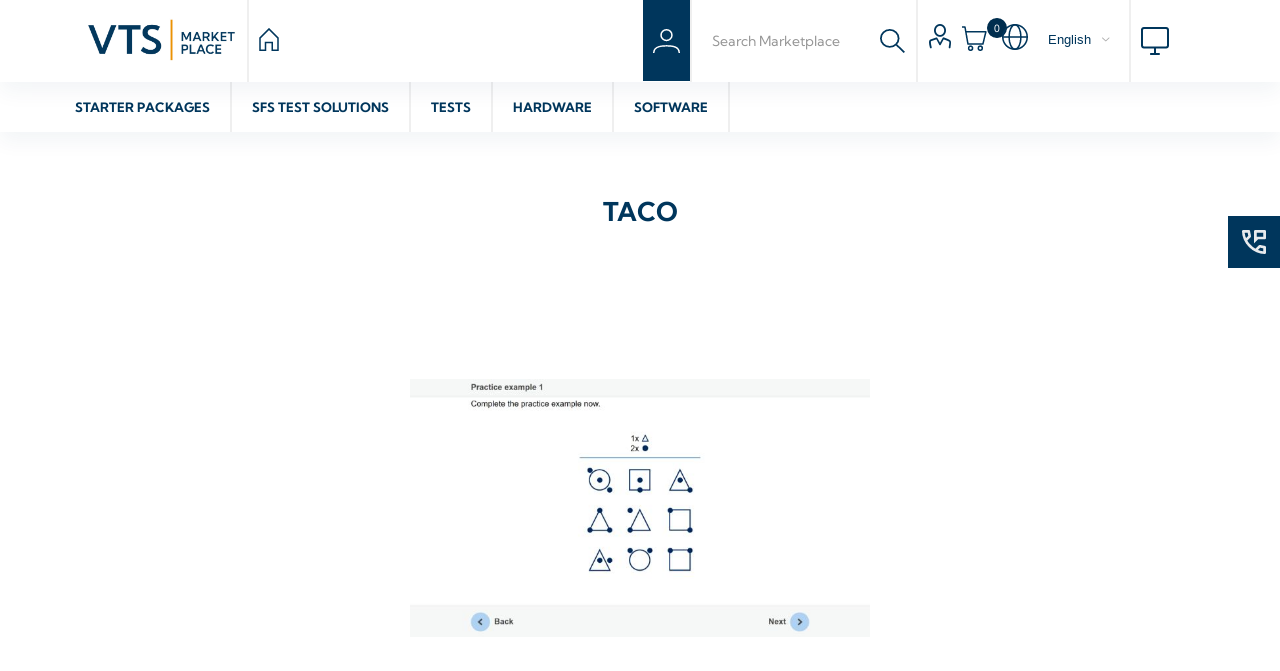

--- FILE ---
content_type: text/html; charset=utf-8
request_url: https://marketplace.schuhfried.com/en/TACO
body_size: 17316
content:
<!DOCTYPE html><html lang="en" dir="ltr" class="html-product-details-page"><head><title>VTS Marketplace. SCHUHFRIED TACO-The Attention and Concentration Test for measuring Attention</title><meta charset="UTF-8"><meta name="description" content="The TACO is a test for measuring attention and concentration.&amp;nbsp;The test makes it possible to measure selective attention and concentration, selective sustained attention, and divided attention."><meta name="keywords" content="Test,TACO,Special Ability Tests,Attention"><meta name="generator" content="nopCommerce"><meta name="viewport" content="width=device-width, initial-scale=1.0, minimum-scale=1.0, maximum-scale=2.0"><link rel="preload" as="font" href="/Themes/Emporium/Content/icons/emporium-icons.woff" crossorigin><script src="https://cloud.ccm19.de/app.js?apiKey=a21e3a16b0191780156327e786be1a4c9ee65fb15f984ed4&amp;domain=66470c204ca669bd7d0243a2" referrerpolicy="origin"></script><meta property="og:type" content="product"><meta property="og:title" content="TACO"><meta property="og:description" content="The TACO is a test for measuring attention and concentration.@The test makes it possible to measure selective attention and concentration, selective sustained attention, and divided attention."><meta property="og:image" content="https://marketplace.schuhfried.com/images/thumbs/0006461_en_TACO_0_700.jpeg"><meta property="og:image:url" content="https://marketplace.schuhfried.com/images/thumbs/0006461_en_TACO_0_700.jpeg"><meta property="og:url" content="https://marketplace.schuhfried.com/en/TACO"><meta property="og:site_name" content="VTS Marketplace"><meta property="twitter:card" content="summary"><meta property="twitter:site" content="VTS Marketplace"><meta property="twitter:title" content="TACO"><meta property="twitter:description" content="The TACO is a test for measuring attention and concentration.@The test makes it possible to measure selective attention and concentration, selective sustained attention, and divided attention."><meta property="twitter:image" content="https://marketplace.schuhfried.com/images/thumbs/0006461_en_TACO_0_700.jpeg"><meta property="twitter:url" content="https://marketplace.schuhfried.com/en/TACO"><script type="application/ld+json"></script><link rel="stylesheet" href="/css/n8uxa1giv-pw4fmipib6yw.styles.css?v=OlzjtfV4qfHRikWY3VZMfPhwHmg"><link rel="stylesheet" href="https://use.fontawesome.com/releases/v5.7.0/css/all.css"><link rel="stylesheet" href="https://cdn.jsdelivr.net/npm/select2@4.1.0-rc.0/dist/css/select2.min.css"><style>.product-details-page .full-description{display:none}.product-details-page .ui-tabs .full-description{display:block}.product-details-page .tabhead-full-description{display:none}</style><link rel="shortcut icon" href="/icons/icons_0/1-c5993374.ico"><script src="/js/ipgebwkt0tzful2i1ewkdg.scripts.js?v=PmsMl2m-lgPain4RhUlYcP0TVSM"></script><script>document.addEventListener("DOMContentLoaded",function(){const t=window.location.pathname;let n;if(t.includes("/de")?(n=document.createElement("li"),n.innerHTML='<a href="/impressum">Impressum<\/a>'):t.includes("/en")&&(n=document.createElement("li"),n.innerHTML='<a href="/impressum">Legal notice<\/a>'),n){const t=document.querySelector("body > div.master-wrapper-page.theme > div.footer > div.footer-lower > ul > li:nth-child(2)");t&&t.parentNode.insertBefore(n,t)}})</script><script>document.addEventListener("DOMContentLoaded",function(){if(window.location.pathname.includes("/contactus"))["OrganizationTypeId","FieldOfApplicationIds","NumberOfTestsId"].forEach(n=>{let t=document.querySelector(`label[for='${n}']`);t&&t.textContent.trim().endsWith(":")&&(t.textContent=t.textContent.slice(0,-1))})})</script><script>document.addEventListener("DOMContentLoaded",function(){function n(){const n=["https://www.schuhfried.com/vienna-test-system/in-output-devices/","https://www.schuhfried.com/de/wiener-testsystem/ein-und-ausgabegerate/"],t="/hardware";document.querySelectorAll("a").forEach(i=>{n.includes(i.href)&&(i.href=t)})}n()})</script><script>document.addEventListener("DOMContentLoaded",function(){const n=document.querySelector("ul.top-menu.notmobile");if(n){const t=n.querySelector("li:nth-child(2)"),i=n.querySelector("li:nth-child(9)"),r=n.querySelector("li:nth-child(10)");t&&i&&(n.insertBefore(r,t),n.insertBefore(i,t))}});document.addEventListener("DOMContentLoaded",function(){const n=document.querySelector("ul.top-menu.mobile");if(n){const t=n.querySelector("li:nth-child(2)"),i=n.querySelector("li:nth-child(9)");t&&i&&n.insertBefore(i,t)}})</script><style>.dimensions-table{text-align:left!important;color:#333;margin-bottom:20px;border:0;border-collapse:separate;border-spacing:1px}.dimensions-table-description{margin:5px 0 5px 0;font-weight:500;color:#00365c;text-align:left}.dimensions-table>thead>tr>td,.dimensions-table>tfoot>tr>td{background-color:#4765a0;color:#fff;font-size:14px;padding-left:5px}.dimensions-table>tbody>tr>td[colspan]{background-color:#ccc}.dimensions-table>tbody>tr>td:first-of-type{background-color:#f0f0f0}.dimensions-table>tbody>tr>td{border:0;background-color:#fafafa;word-break:normal;font-size:13px;vertical-align:middle;padding-left:5px}</style><script>!function(n,t,i){function p(){i.onInit&&i.onInit(r)}var u=n.location,s="script",h="instrumentationKey",f="ingestionendpoint",c="disableExceptionTracking",l="ai.device.",a="toLowerCase",e="crossOrigin",v="POST",y="appInsightsSDK",o=i.name||"appInsights",r;(i.name||n[y])&&(n[y]=o);r=n[o]||function(r){function nt(n,t){var i={},r="Browser";return i[l+"id"]=r[a](),i[l+"type"]=r,i["ai.operation.name"]=u&&u.pathname||"_unknown_",i["ai.internal.sdkVersion"]="javascript:snippet_"+(o.sv||o.version),{time:function(){function t(n){var t=""+n;return 1===t.length&&(t="0"+t),t}var n=new Date;return n.getUTCFullYear()+"-"+t(1+n.getUTCMonth())+"-"+t(n.getUTCDate())+"T"+t(n.getUTCHours())+":"+t(n.getUTCMinutes())+":"+t(n.getUTCSeconds())+"."+((n.getUTCMilliseconds()/1e3).toFixed(3)+"").slice(2,5)+"Z"}(),iKey:n,name:"Microsoft.ApplicationInsights."+n.replace(/-/g,"")+"."+t,sampleRate:100,tags:i,data:{baseData:{ver:2}}}}function rt(n){for(;n.length;)!function(n){o[n]=function(){var t=arguments;g||o.queue.push(function(){o[n].apply(o,t)})}}(n.pop())}var g=!1,w=!1,o={initialize:!0,queue:[],sv:"5",version:2,config:r},b=r.url||i.src,k,et,p,d;if(b){function tt(){var e,s,k,d,tt,it,c,l,y,t,p;g=!0;o.queue=[];w||(w=!0,e=b,c=function(){var n={},s=r.connectionString,u,t,i,e,o;if(s)for(u=s.split(";"),t=0;t<u.length;t++)i=u[t].split("="),2===i.length&&(n[i[0][a]()]=i[1]);return n[f]||(e=n.endpointsuffix,o=e?n.location:null,n[f]="https://"+(o?o+".":"")+"dc."+(e||"services.visualstudio.com")),n}(),l=c[h]||r[h]||"",y=c[f],t=y?y+"/v2/track":r.endpointUrl,(p=[]).push((s="SDK LOAD Failure: Failed to load Application Insights SDK script (See stack for details)",k=e,d=t,(it=(tt=nt(l,"Exception")).data).baseType="ExceptionData",it.baseData.exceptions=[{typeName:"SDKLoadFailed",message:s.replace(/\./g,"-"),hasFullStack:!1,stack:s+"\nSnippet failed to load ["+k+"] -- Telemetry is disabled\nHelp Link: https://go.microsoft.com/fwlink/?linkid=2128109\nHost: "+(u&&u.pathname||"_unknown_")+"\nEndpoint: "+d,parsedStack:[]}],tt)),p.push(function(n,t,i,r){var f=nt(l,"Message"),e=f.data,u;return e.baseType="MessageData",u=e.baseData,u.message='AI (Internal): 99 message:"'+("SDK LOAD Failure: Failed to load Application Insights SDK script (See stack for details) ("+i+")").replace(/\"/g,"")+'"',u.properties={endpoint:r},f}(0,0,e,t)),function(t,r){var f,u;JSON&&(f=n.fetch,f&&!i.useXhr?f(r,{method:v,body:JSON.stringify(t),mode:"cors"}):XMLHttpRequest&&(u=new XMLHttpRequest,u.open(v,r),u.setRequestHeader("Content-type","application/json"),u.send(JSON.stringify(t))))}(p,t))}function it(n,t){w||setTimeout(function(){!t&&o.core||tt()},500)}k=function(){var n=t.createElement(s),r;return n.src=b,r=i[e],!r&&""!==r||"undefined"==n[e]||(n[e]=r),n.onload=it,n.onerror=tt,n.onreadystatechange=function(t,i){"loaded"!==n.readyState&&"complete"!==n.readyState||it(0,i)},n}();i.ld<0?t.getElementsByTagName("head")[0].appendChild(k):setTimeout(function(){t.getElementsByTagName(s)[0].parentNode.appendChild(k)},i.ld||0)}try{o.cookie=t.cookie}catch(ot){}var y="track",ut="TrackPage",ft="TrackEvent";return rt([y+"Event",y+"PageView",y+"Exception",y+"Trace",y+"DependencyData",y+"Metric",y+"PageViewPerformance","start"+ut,"stop"+ut,"start"+ft,"stop"+ft,"addTelemetryInitializer","setAuthenticatedUserContext","clearAuthenticatedUserContext","flush"]),o.SeverityLevel={Verbose:0,Information:1,Warning:2,Error:3,Critical:4},et=(r.extensionConfig||{}).ApplicationInsightsAnalytics||{},!0!==r[c]&&!0!==et[c]&&(p="onerror",rt(["_"+p]),d=n[p],n[p]=function(n,t,i,r,u){var f=d&&d(n,t,i,r,u);return!0!==f&&o["_"+p]({message:n,url:t,lineNumber:i,columnNumber:r,error:u}),f},r.autoExceptionInstrumented=!0),o}(i.cfg);(n[o]=r).queue&&0===r.queue.length?(r.queue.push(p),r.trackPageView({})):p()}(window,document,{src:"https://js.monitor.azure.com/scripts/b/ai.2.min.js",crossOrigin:"anonymous",cfg:{connectionString:"InstrumentationKey=14de9483-621e-43f9-a7b0-34099ff581cf"}})</script><body class="product-details-page-body"><noscript><iframe src="https://www.googletagmanager.com/ns.html?id=GTM-PT6GQN9N" height="0" width="0" style="display:none;visibility:hidden"></iframe></noscript><input name="__RequestVerificationToken" type="hidden" value="CfDJ8IAVTWSshQBHuS6kFdKmbdRC8wqcGID7ThM4mE3BnJdUqOCDfqsxt5YI4QK4rLdICYNCrgoX_IWShiqBcBUSr39ywFnmuIdxuWvdPKiOozv7upb0cgZ5MJ-02NZbFwEXLtj4lVYMNbdM8HfDyV07OII"><div class="ajax-loading-block-window" style="display:none"></div><div id="dialog-notifications-success" role="status" aria-live="polite" aria-atomic="true" title="Notification" style="display:none"></div><div id="dialog-notifications-error" role="alert" aria-live="assertive" aria-atomic="true" title="Error" style="display:none"></div><div id="dialog-notifications-warning" role="alert" aria-live="assertive" aria-atomic="true" title="Warning" style="display:none"></div><div id="bar-notification" class="bar-notification-container" role="status" aria-live="polite" aria-atomic="true" data-close="Close"></div><div class="master-wrapper-page theme"><div class="responsive-nav-wrapper-parent"><div class="responsive-nav-wrapper"><div class="menu-title"><span>Menu</span></div><div class="search-wrap"><span>Search</span></div><div class="mobile-logo"><a href="/en" class="logo"> <img src="/Plugins/Sf.MarketplaceExtensions/Content/images/logo_en.png" alt="logo"> </a></div><div class="header-vts-online"><a href="https://vts.schuhfried.com/" class="header-icon-link"> <svg xmlns="http://www.w3.org/2000/svg" width="28.021" height="28.02" viewBox="0 0 28.021 28.02"><g id="Gruppe_199" data-name="Gruppe 199" transform="translate(-1662 -33.999)"><rect id="Rechteck_66" data-name="Rechteck 66" width="26.021" height="19.515" rx="2.044" transform="translate(1663 34.999)" fill="none" stroke-linejoin="round" stroke-width="2" /><path id="Pfad_140" data-name="Pfad 140" d="M22.228,32.029H17.349V25.523" transform="translate(1658.661 28.991)" fill="none" stroke-linejoin="round" stroke-width="2" /><line id="Linie_34" data-name="Linie 34" x2="4.879" transform="translate(1671.131 61.02)" fill="none" stroke-linejoin="round" stroke-width="2" /></g></svg> </a></div><div class="website"><a href="https://schuhfried.com/" class="header-icon-link"> <svg xmlns="http://www.w3.org/2000/svg" width="25.274" height="25.274" viewBox="0 0 25.274 25.274"><g id="Gruppe_195" data-name="Gruppe 195" transform="translate(-1769.753 -44.863)"><circle id="Ellipse_11" data-name="Ellipse 11" cx="11.887" cy="11.887" r="11.887" transform="translate(1770.503 45.613)" fill="none" stroke-linejoin="round" stroke-width="1.5" /><line id="Linie_30" data-name="Linie 30" x2="23.774" transform="translate(1770.503 57.5)" fill="none" stroke-linejoin="round" stroke-width="1.5" /><ellipse id="Ellipse_12" data-name="Ellipse 12" cx="5.763" cy="11.887" rx="5.763" ry="11.887" transform="translate(1776.627 45.613)" fill="none" stroke-linejoin="round" stroke-width="1.5" /></g></svg> </a></div><div class="shopping-cart-link"></div><div class="personal-button" id="header-links-opener"><span> <svg xmlns="http://www.w3.org/2000/svg" width="26.852" height="24.291" viewBox="0 0 26.852 24.291"><g id="Gruppe_219" data-name="Gruppe 219" transform="translate(0.021 0.02)"><circle id="Ellipse_2" data-name="Ellipse 2" cx="5.432" cy="5.432" r="5.432" transform="translate(7.973 0.73)" fill="none" stroke-linejoin="round" stroke-width="1.5" /><path id="Pfad_81" data-name="Pfad 81" d="M1,30.594C1,24.6,6.432,23.35,13.676,23.35s12.676,1.25,12.676,7.244" transform="translate(-0.271 -6.323)" fill="none" stroke-linejoin="round" stroke-width="1.5" /></g></svg> </span></div></div></div><div class="header-lower header-sticky header"><div class="header-top"><div class="header-left"><div class="Test header-logo"><a href="/en" class="logo"> <img src="/Plugins/Sf.MarketplaceExtensions/Content/images/logo_en.png" alt="logo"> </a></div><div class="header-border"></div><div class="home-icon"><a class="header-icon-link" href="/"> <svg xmlns="http://www.w3.org/2000/svg" width="20" height="22.8" viewBox="0 0 19.5 22.8"><g id="Komponente_23_2" data-name="Komponente 23 – 2" transform="translate(0.75 1.05)"><path id="Pfad_110" data-name="Pfad 110" d="M391.125,92.2V80.013l9-8.813,9,8.813V92.2h-5.718v-7.76h-6.762V92.2Z" transform="translate(-391.125 -71.199)" fill="none" stroke-width="1.5" /></g></svg> </a></div></div><div class="header-right"><div class="header-products-link"><a href="/customer/licenses" class="header-icon-link header-item-my-products"> <svg xmlns="http://www.w3.org/2000/svg" width="26.852" height="24.291" viewBox="0 0 26.852 24.291"><g id="Gruppe_219" data-name="Gruppe 219" transform="translate(0.021 0.02)"><circle id="Ellipse_2" data-name="Ellipse 2" cx="5.432" cy="5.432" r="5.432" transform="translate(7.973 0.73)" fill="none" stroke-linejoin="round" stroke-width="1.5" /><path id="Pfad_81" data-name="Pfad 81" d="M1,30.594C1,24.6,6.432,23.35,13.676,23.35s12.676,1.25,12.676,7.244" transform="translate(-0.271 -6.323)" fill="none" stroke-linejoin="round" stroke-width="1.5" /></g></svg> <span> My Products </span> </a></div><div class="header-border"></div><div class="search-box store-search-box"><div class="close-side-menu"><span class="close-side-menu-text">Search Marketplace</span> <span class="close-side-menu-btn">Close</span></div><form method="get" id="small-search-box-form" action="/en/search"><input type="text" class="search-box-text" id="small-searchterms" autocomplete="off" name="q" placeholder="Search Marketplace" aria-label="Search store"> <button type="submit" class="button-1 search-box-button">Search</button></form></div><div class="header-border"></div><div class="header-links-wrapper"><div class="header-links"><ul><li><a href="/en/customer/info" class="ico-account opener" data-loginurl="/en/login"></a><div class="profile-menu-box login-form-in-header"><div class="close-side-menu"><span class="close-side-menu-text">My account</span> <span class="close-side-menu-btn">Close</span></div><div class="header-form-holder"><a href="/identityserverauthentication/login" class="ico-login">Log in</a></div></div><li id="topcartlink"><a href="/en/cart" class="header-icon-link ico-cart"> <svg id="Komponente_37_1" data-name="Komponente 37 – 1" xmlns="http://www.w3.org/2000/svg" width="30" height="26.153" viewBox="0 0 30 26.153"><path id="Pfad_119" data-name="Pfad 119" d="M13.583,37.352a1.99,1.99,0,1,0-1.99-1.99A1.99,1.99,0,0,0,13.583,37.352Z" transform="translate(-4.996 -11.949)" fill="none" stroke-linejoin="round" stroke-width="1.5" /><path id="Pfad_120" data-name="Pfad 120" d="M30.642,37.352a1.99,1.99,0,1,0-1.99-1.99A1.99,1.99,0,0,0,30.642,37.352Z" transform="translate(-12.347 -11.949)" fill="none" stroke-linejoin="round" stroke-width="1.5" /><path id="Pfad_121" data-name="Pfad 121" d="M0,1H2.987L5.974,17.429H20.909L23.9,5.48H3.8" transform="translate(0 2)" fill="none" stroke-linejoin="round" stroke-width="1.5" /></svg> <span class="cart-qty">0</span> </a><li><a href="https://schuhfried.com/" class="header-icon-link"> <svg xmlns="http://www.w3.org/2000/svg" width="25.274" height="25.274" viewBox="0 0 25.274 25.274"><g id="Gruppe_195" data-name="Gruppe 195" transform="translate(-1769.753 -44.863)"><circle id="Ellipse_11" data-name="Ellipse 11" cx="11.887" cy="11.887" r="11.887" transform="translate(1770.503 45.613)" fill="none" stroke-linejoin="round" stroke-width="1.5" /><line id="Linie_30" data-name="Linie 30" x2="23.774" transform="translate(1770.503 57.5)" fill="none" stroke-linejoin="round" stroke-width="1.5" /><ellipse id="Ellipse_12" data-name="Ellipse 12" cx="5.763" cy="11.887" rx="5.763" ry="11.887" transform="translate(1776.627 45.613)" fill="none" stroke-linejoin="round" stroke-width="1.5" /></g></svg> </a><li><div class="header-selectors-wrapper"><div class="language-selector desktop"><div class="select-wrap"><select id="customerlanguage" name="customerlanguage" onchange="setLocation(this.value)" aria-label="Languages selector"><option selected value="https://marketplace.schuhfried.com/en/changelanguage/1?returnUrl=%2Fen%2FTACO">English<option value="https://marketplace.schuhfried.com/en/changelanguage/2?returnUrl=%2Fen%2FTACO">German</select></div></div><div class="language-selector mobile mobile-selector"><div class="current-language-selector selector-title">English</div><div class="language-selector-options mobile-collapse"><div class="selector-options-item"><input type="radio" name="language-selector" id="language-0" value="https://marketplace.schuhfried.com/en/changelanguage/1?returnUrl=%2Fen%2FTACO" onclick="setLocation(this.value)" checked> <label for="language-0">English</label></div><div class="selector-options-item"><input type="radio" name="language-selector" id="language-1" value="https://marketplace.schuhfried.com/en/changelanguage/2?returnUrl=%2Fen%2FTACO" onclick="setLocation(this.value)"> <label for="language-1">German</label></div></div></div></div></ul></div></div><div class="header-border"></div><div class="header-vts-online"><a href="https://vts.schuhfried.com/" class="header-icon-link"> <svg xmlns="http://www.w3.org/2000/svg" width="28.021" height="28.02" viewBox="0 0 28.021 28.02"><g id="Gruppe_199" data-name="Gruppe 199" transform="translate(-1662 -33.999)"><rect id="Rechteck_66" data-name="Rechteck 66" width="26.021" height="19.515" rx="2.044" transform="translate(1663 34.999)" fill="none" stroke-linejoin="round" stroke-width="2" /><path id="Pfad_140" data-name="Pfad 140" d="M22.228,32.029H17.349V25.523" transform="translate(1658.661 28.991)" fill="none" stroke-linejoin="round" stroke-width="2" /><line id="Linie_34" data-name="Linie 34" x2="4.879" transform="translate(1671.131 61.02)" fill="none" stroke-linejoin="round" stroke-width="2" /></g></svg> <span> VTS Demo </span> </a></div></div></div></div><div class="header-current-page-details"></div><div class="header-menu-parent header-sticky"><div class="header-menu categories-in-side-panel"><div class="close-menu"><span class="close-menu-text">Menu</span> <span class="close-menu-btn">Close</span></div><ul class="top-menu notmobile"><li><a href="/en">Starter packages</a><li class="header-border"><li><a href="/en/all-products"><div class="category-name">Tests</div></a><li class="header-border"><li><a href="/en/hardware"><div class="category-name">Hardware</div></a><li class="header-border"><li><a href="/en/software"><div class="category-name">Software</div></a><li class="header-border"><li><a href="/en/sfs-test-solutions">SFS Test Solutions</a><li class="header-border"></ul><div class="menu-toggle">Menu</div><ul class="top-menu mobile"><li><a href="/en">Starter packages</a><li class="header-border"><li><a href="/en/all-products"><div class="category-name">Tests</div></a><li class="header-border"><li><a href="/en/hardware"><div class="category-name">Hardware</div></a><li class="header-border"><li><a href="/en/software"><div class="category-name">Software</div></a><li class="header-border"><li><a href="/en/sfs-test-solutions">SFS Test Solutions</a></ul><div class="mobile-menu-items"></div></div></div><div class="overlayOffCanvas"></div><a class="contact-us-icon-floating" href="/en/contactus"> <svg xmlns="http://www.w3.org/2000/svg" height="32px" viewBox="0 -960 960 960" width="32px" fill="#e8eaed"><path d="M480-440v-360q0-17 11.5-28.5T520-840h280q17 0 28.5 11.5T840-800v200q0 17-11.5 28.5T800-560H600L480-440Zm80-200h200v-120H560v120Zm0 0v-120 120Zm238 520q-125 0-247-54.5T329-329Q229-429 174.5-551T120-798q0-18 12-30t30-12h162q14 0 25 9.5t13 22.5l26 140q2 16-1 27t-11 19l-97 98q20 37 47.5 71.5T387-386q31 31 65 57.5t72 48.5l94-94q9-9 23.5-13.5T670-390l138 28q14 4 23 14.5t9 23.5v162q0 18-12 30t-30 12ZM241-600l66-66-17-94h-89q5 41 14 81t26 79Zm358 358q39 17 79.5 27t81.5 13v-88l-94-19-67 67ZM241-600Zm358 358Z" /></svg> <span>Contact us</span> </a><div class="master-wrapper-content"><div class="master-column-wrapper"><div class="center-1"><div class="page product-details-page"><div class="page-body"><form method="post" id="product-details-form"><div itemscope itemtype="http://schema.org/Product" data-productid="306"><div class="product-essential"><div class="mobile-name-holder"></div><div class="mobile-prev-next-holder"></div><div class="gallery"><div class="picture"><img alt="Picture of TACO" src="https://marketplace.schuhfried.com/images/thumbs/0006461_en_TACO_0_700.jpeg" title="Picture of TACO" itemprop="image" id="main-product-img-306"> <iframe id="main-product-video-306" allowfullscreen style="display:none" width="420" height="315" frameborder="0"></iframe><div class="loading-overlay"><span>Loading...</span></div></div><div class="picture-thumbs"><div class="thumb-item"><img src="https://marketplace.schuhfried.com/images/thumbs/0006461_en_TACO_0_105.jpeg" alt="Picture of TACO" title="Picture of TACO" data-defaultsize="https://marketplace.schuhfried.com/images/thumbs/0006461_en_TACO_0_700.jpeg" data-fullsize="https://marketplace.schuhfried.com/images/thumbs/0006461_en_TACO_0.jpeg"></div><a class="thumb-item video-thumb" href="https://www.youtube.com/embed/Rry_3QmgYNc"> <img src="http://img.youtube.com/vi/Rry_3QmgYNc/maxresdefault.jpg"> </a></div></div><div class="overview"><div class="prev-next-holder"></div><div class="product-name"><h1 itemprop="name">TACO</h1><div class="manufacturers"><span class="label">Author:</span> <span class="value"> <a href="/en/Schuhfried">Schuhfried</a> </span></div></div><div class="reviews-and-compare"></div><div class="short-description">The Attention and Concentration Test</div><div class="additional-details"></div><div class="attributes-wrapper"><style>#product_attribute_label_17999,#product_attribute_input_17999{display:none!important}#product_attribute_label_18000,#product_attribute_input_18000{display:none!important}#product_attribute_label_18001,#product_attribute_input_18001{display:none!important}#product_attribute_label_18002,#product_attribute_input_18002{display:none!important}#product_attribute_label_18003,#product_attribute_input_18003{display:none!important}</style><div class="attributes"><dl><dt id="product_attribute_label_17998" data-name="PartnerContacts_label"><label class="text-prompt"> Customer list </label> <span class="required">*</span><dd id="product_attribute_input_17998"><select name="product_attribute_17998" id="product_attribute_17998" data-name="PartnerContacts"> </select><dt id="product_attribute_label_17999" data-name="EnvironmentType_label"><label class="text-prompt"> Use the test for administration: </label> <span class="required">*</span><dd id="product_attribute_input_17999"><ul class="option-list"><li><input id="product_attribute_17999_26292" type="radio" name="product_attribute_17999" value="26292" checked> <label for="product_attribute_17999_26292">in VTS online</label><li><input id="product_attribute_17999_26293" type="radio" name="product_attribute_17999" value="26293"> <label for="product_attribute_17999_26293">on my local VTS</label></ul><dt id="product_attribute_label_18000" data-name="LicenseType_label"><label class="text-prompt"> Would you like to purchase: </label> <span class="required">*</span><dd id="product_attribute_input_18000"><ul class="option-list"><li><input id="product_attribute_18000_26294" type="radio" name="product_attribute_18000" value="26294" checked> <label for="product_attribute_18000_26294">single test administration</label></ul><dt id="product_attribute_label_18001" data-name="OnlineEnvironment_label"><label class="text-prompt"> Online Environments </label><dd id="product_attribute_input_18001"><ul class="option-list"><li><input id="product_attribute_18001_1073741813" type="radio" name="product_attribute_18001" value="1073741813" checked> <label for="product_attribute_18001_1073741813">New environment</label></ul><dt id="product_attribute_label_18002" data-name="OfflineEnvironment_label"><label class="text-prompt"> Offline Environments </label><dd id="product_attribute_input_18002"><ul class="option-list"><li><input id="product_attribute_18002_1073741813" type="radio" name="product_attribute_18002" value="1073741813" checked> <label for="product_attribute_18002_1073741813">New environment</label></ul><dt id="product_attribute_label_18003" data-name="MultiYearLicenses_label"><label class="text-prompt"> License duration in years </label> <span class="required">*</span><dd id="product_attribute_input_18003"><div id="product-attribute-slider-18003" class="product-attribute-slider"><input name="product_attribute_18003" id="product_attribute_18003" class="slider" type="range" min="536870911" max="536870920" step="1" value="536870911"><div class="selectValue"></div><div style="display:none"><span id="product-attribute-18003-value-536870911">1 year (0% discount)</span> <span id="product-attribute-18003-value-536870912">2 years (0% discount)</span> <span id="product-attribute-18003-value-536870913">3 years (10% discount)</span> <span id="product-attribute-18003-value-536870914">4 years (10% discount)</span> <span id="product-attribute-18003-value-536870915">5 years (20% discount)</span> <span id="product-attribute-18003-value-536870916">6 years (20% discount)</span> <span id="product-attribute-18003-value-536870917">7 years (40% discount)</span> <span id="product-attribute-18003-value-536870918">8 years (40% discount)</span> <span id="product-attribute-18003-value-536870919">9 years (40% discount)</span> <span id="product-attribute-18003-value-536870920">10 years (40% discount)</span></div></div></dl></div><div id="current-version-wrapper" style="display:none">Last purchased WTS version: <span id="current-version"></span></div></div><div class="product-prices-box"><div><div class="prices"><div class="product-price"><span id="price-value-306" class="price-value-306"> </span></div></div></div></div></div></div><div id="quickTabs" class="productTabs" data-ajaxenabled="false" data-productreviewsaddnewurl="/en/ProductTab/ProductReviewsTabAddNew/306" data-productcontactusurl="/en/SfProduct/ContactUs/306" data-couldnotloadtaberrormessage="Couldn't load this tab."><div class="productTabs-header"><ul><li><a href="#quickTab-description">Details</a><li><a href="#quickTab-9725">Media</a><li><a href="/en/contactus" onclick="setLocation(this.href)">Contact Us</a></ul></div><div class="productTabs-body"><div id="quickTab-description"><div class="full-description"><p class="offline-info"><span class="dummy-class">Please note that this product can only be administered if you have a valid <a href="/en/vienna-test-system-license">Vienna Test System administration software license</a> for VTS online or a local VTS version 8.14.00 or higher.</span><h5><span class="dummy-class">Field of Application</span><span class="text-transparent unselectable">+</span></h5><div class="row"><div class="overflow-hidden col-12 product-icons"><div class="product-icon neuro">NEURO <br><div class="image-testtype image-neuro">&nbsp;</div></div><div class="product-icon traffic">TRAFFIC <br><div class="image-testtype image-traffic">&nbsp;</div></div><div class="product-icon sport active">SPORT <br><div class="image-testtype image-sport active">&nbsp;</div></div><div class="product-icon hr active">HR <br><div class="image-testtype image-hr active">&nbsp;</div></div><div class="category-texts hidden-xs"><div class="category-desc active">Staff &amp; Management Assessments</div><div class="category-desc active">Job &amp; Career Placement</div><div class="category-desc active">Safety &amp; Security Assessment</div><div class="category-desc active">Academic Testing</div></div></div></div><h5><span class="dummy-class">Detailed Description</span><span class="text-transparent unselectable">+</span></h5><p>The TACO is a test for measuring attention and concentration.&nbsp;The test makes it possible to measure selective attention and concentration, selective sustained attention, and divided attention.<p>Since these are a very basic ability which is correlated with a large variety of behaviors, the application area of the TACO is very broad. The test was primarily developed for the human resources area and for professions in the area of safety&nbsp;&amp; security assessment, in particular.<h5><span class="dummy-class">Test forms</span><span class="text-transparent unselectable">+</span></h5><p>Two parallel test forms are available for measuring each of the assessed dimensions:<ul><li>Selective attention and concentration: standard form (S1) and parallel form (S2)<li>Selective sustained attention: standard form (S3) and parallel form (S4)<li>Divided attention: standard form (S5) and parallel form (S6)</ul><h5><span class="dummy-class">Task</span><span class="text-transparent unselectable">+</span></h5><p>In test forms S1 through S4, the respondent’s task is to find target stimuli in a matrix of nine stimuli per test page and to mark them. The stimuli to be marked are displayed above the stimulus matrix on every test page. The respondents are given 6 seconds to complete each test page.<p>In test forms S5 and S6, the respondent’s task is to assess two stimuli (left and right) as to whether the number of elements pictured is the same in both stimuli. This task must be completed simultaneously on two separate channels (top and bottom) which are presented independently of one another.<h5><span class="dummy-class">Dimensions</span><span class="text-transparent unselectable">+</span></h5><div class="row"><div class="col-12 col-sm-6 col-xl-4"><p><em class="fas fa-check"> </em>Attention</div></div><h5><span class="dummy-class">Languages</span><span class="text-transparent">+</span></h5><div class="row"><div class="col-12 col-sm-6 col-xl-4"><p><em class="fas fa-check"> </em>Hungarian</div><div class="col-12 col-sm-6 col-xl-4"><p><em class="fas fa-check"> </em>English (USA)</div><div class="col-12 col-sm-6 col-xl-4"><p><em class="fas fa-check"> </em>French</div><div class="col-12 col-sm-6 col-xl-4"><p><em class="fas fa-check"> </em>Spanish</div><div class="col-12 col-sm-6 col-xl-4"><p><em class="fas fa-check"> </em>German</div><div class="col-12 col-sm-6 col-xl-4"><p><em class="fas fa-check"> </em>Polish</div><div class="col-12 col-sm-6 col-xl-4"><p><em class="fas fa-check"> </em>Norwegian</div><div class="col-12 col-sm-6 col-xl-4"><p><em class="fas fa-check"> </em>Arabic</div><div class="col-12 col-sm-6 col-xl-4"><p><em class="fas fa-check"> </em>Lithuanian</div></div><h5><span class="dummy-class">Duration</span><span class="text-transparent unselectable">+</span></h5><p>Test form S1 and S2: appr. 8 minutes<p>Test form S3 and S4: appr. 32 minutes&nbsp;<p>Test form S5 and S6: approx. 10 minutes<h5><span class="dummy-class">Age</span><span class="text-transparent unselectable">+</span></h5><p>Norms 14+ (up to 93&nbsp;years).<h5><span class="dummy-class">Test administration</span><span class="text-transparent unselectable">+</span></h5><div class="row"><div class="col-12 col-sm-6 col-xl-4"><p><em class="fas fa-check"> </em><span class="testAdminInfo">Controlled Mode</span><em class="fas fa-info-circle" title="Test presentation is started directly on your computer. Because you, the supervisor, are the only person with access to the login data, only you can select the tests and administer them. This means that you know exactly who is taking the test. You can view the test results in the VTS online."> </em></div><div class="col-12 col-sm-6 col-xl-4"><p><em class="fas fa-check"> </em><span class="testAdminInfo">Proctored Mode</span><em class="fas fa-info-circle" title="The testing is conducted online but under the supervision of a test administrator. The testing is monitored directly via a camera. This test format enables location-independent testing in a supervised, secure framework in accordance with legal requirements."> </em></div><div class="col-12 col-sm-6 col-xl-4"><p><em class="fas fa-check"> </em><span class="testAdminInfo">Open Mode</span><em class="fas fa-info-circle" title="You email the testee a link which they can use to start working the test(s). When the tests have been completed, the results are available immediately for example in the form of a standardized PDF report in the VTS online."> </em></div></div><hr></div></div><div id="quickTab-9724"><div id="quickTab-9725"><div class="custom-tab"><p><iframe allowfullscreen style="margin:50px" width="420" height="315" src="https://www.youtube.com/embed/Rry_3QmgYNc" frameborder="0"></iframe></div></div><div id="quickTab-9726"></div></div><div class="carousel-wrapper"></div></div><input name="__RequestVerificationToken" type="hidden" value="CfDJ8IAVTWSshQBHuS6kFdKmbdRC8wqcGID7ThM4mE3BnJdUqOCDfqsxt5YI4QK4rLdICYNCrgoX_IWShiqBcBUSr39ywFnmuIdxuWvdPKiOozv7upb0cgZ5MJ-02NZbFwEXLtj4lVYMNbdM8HfDyV07OII"></div></div></form></div></div></div></div></div><div class="footer"><div class="footer-middle"><div class="sf-footer-block"><div class="footer-logo"><img src="/Plugins/Sf.MarketplaceExtensions/Content/images/logo_no_bg_en.png" alt="footer_logo"></div></div><div class="socials-and-payments sf-footer-block"><div class="social-icons"><div class="title"><strong>Powered by SCHUHFRIED</strong></div><a href="https://schuhfried.com">schuhfried.com</a><div class="socials"><div class="title"><strong>Follow SCHUHFRIED</strong></div><ul class="networks"><li class="sf-youtube"><a href="https://www.youtube.com/user/SchuhfriedGmbH" target="_blank" rel="noopener noreferrer"> <svg xmlns="http://www.w3.org/2000/svg" width="30.027" height="21.019" viewBox="0 0 30.027 21.019"><path id="Pfad_69" data-name="Pfad 69" d="M29.4,3.282A3.76,3.76,0,0,0,26.745.627C24.4,0,15.014,0,15.014,0S5.624,0,3.282.627A3.76,3.76,0,0,0,.628,3.282,39.068,39.068,0,0,0,0,10.509a39.07,39.07,0,0,0,.628,7.228,3.76,3.76,0,0,0,2.655,2.655c2.342.628,11.731.628,11.731.628s9.39,0,11.732-.628A3.76,3.76,0,0,0,29.4,17.737a39.07,39.07,0,0,0,.628-7.228A39.068,39.068,0,0,0,29.4,3.282M12.011,15.014V6.005l7.8,4.5Z" fill="#a1c3d5" /></svg> </a><li class="sf-linkedin"><a href="https://www.linkedin.com/company/schuhfried-gmbh" target="_blank" rel="noopener noreferrer"> <svg xmlns="http://www.w3.org/2000/svg" width="23.02" height="23.019" viewBox="0 0 23.02 23.019"><path id="Pfad_70" data-name="Pfad 70" d="M19.614,19.613H16.2V14.272c0-1.274-.023-2.913-1.774-2.913-1.776,0-2.048,1.388-2.048,2.821v5.434H8.97V8.629h3.274v1.5h.046a3.588,3.588,0,0,1,3.231-1.774c3.457,0,4.094,2.274,4.094,5.232ZM5.122,7.127A1.979,1.979,0,1,1,7.1,5.148a1.979,1.979,0,0,1-1.979,1.98M6.827,19.613H3.413V8.629H6.827ZM21.314,0H1.7A1.68,1.68,0,0,0,0,1.66v19.7a1.681,1.681,0,0,0,1.7,1.661H21.314a1.684,1.684,0,0,0,1.705-1.661V1.659A1.683,1.683,0,0,0,21.314,0" transform="translate(0 0)" fill="#a1c3d5" /></svg> </a><li class="sf-facebook"><a href="https://www.facebook.com/schuhfriedgmbh/" target="_blank" rel="noopener noreferrer"> <svg xmlns="http://www.w3.org/2000/svg" width="24.022" height="23.876" viewBox="0 0 24.022 23.876"><path id="Pfad_71" data-name="Pfad 71" d="M24.022,12.013A12.014,12.014,0,0,1,13.888,23.878V15.485h2.8l.533-3.472H13.888V9.76a1.736,1.736,0,0,1,1.957-1.876H17.36V4.928a18.47,18.47,0,0,0-2.689-.235c-2.744,0-4.537,1.663-4.537,4.673v2.646H7.085v3.472h3.05v8.393A12.012,12.012,0,1,1,24.022,12.013" transform="translate(0 -0.002)" fill="#a1c3d5" /></svg> </a></ul></div></div></div></div><div class="footer-lower"><ul><li><a href="/en/contactus">Contact us</a><li><a href="/LegalAspects">Terms of Service</a><li><a href="/gdpr">GDPR</a><li><a href="/cookie-policy-eu">Cookie policy (EU)</a><li><a href="/faq">FAQ</a></ul></div></div></div><div class="scroll-back-button" id="goToTop"></div><script src="/js/3ci6k8gztdorkukdvcegya.scripts.js?v=y0pcZLWGTz2qu_A-keg9B7qEib4"></script><script src="/lib_npm/magnific-popup/jquery.magnific-popup.min.js?v=YuOR46wnkb8PnqNV7ZyYKshLCWY"></script><script src="https://cdn.jsdelivr.net/npm/select2@4.1.0-rc.0/dist/js/select2.min.js"></script><script>var dataLayer=window.dataLayer||[];dataLayer.push({ecommerce:null});dataLayer.push({event:"view_item",ecommerce:{currency:"EUR",value:7.18,items:[{item_id:"",item_name:"TACO",item_brand:"Schuhfried",item_category:"",item_category2:"",item_category3:"",item_category4:"",item_category5:"",price:7.18}]}})</script><script>$(document).ready(function(){$(".thumb-item:not(.video-thumb) > img").on("click",function(){var t=$("#main-product-video-306"),n=$("#main-product-img-306"),i=n.is(":visible");$("#main-product-img-306").attr("src",$(this).attr("data-defaultsize"));$("#main-product-img-306").attr("title",$(this).attr("title"));$("#main-product-img-306").attr("alt",$(this).attr("alt"));$("#main-product-img-lightbox-anchor-306").attr("href",$(this).attr("data-fullsize"));$("#main-product-img-lightbox-anchor-306").attr("title",$(this).attr("title"));i||(t.hide(),n.show())})})</script><script>$(document).ready(function(){$(".video-thumb").on("click",function(n){n.preventDefault();var t=$("#main-product-video-306"),i=$("#main-product-img-306"),r=$(this).attr("href"),u=t.is(":visible");return t.attr("src",r),u||(i.hide(),t.show()),!1})})</script><script>$(document).ready(()=>{$("#product_attribute_input_17998 select").select2({width:"100%"});$("#product_attribute_input_17998 select").on("select2:open",function(){document.querySelector(".select2-container--open .select2-search__field").focus()});12})</script><script>$(document).ready(function(){showHideDropdownQuantity("product_attribute_17998")})</script><script>$(document).ready(function(){showHideRadioQuantity("product_attribute_17999")})</script><script>$(document).ready(function(){showHideRadioQuantity("product_attribute_18000")})</script><script>$(document).ready(function(){showHideRadioQuantity("product_attribute_18001")})</script><script>$(document).ready(function(){showHideRadioQuantity("product_attribute_18002")})</script><script>function updateSlider(n){const t=n.value-n.min,i=t/(n.max-n.min)*100;selectValue.style.left=i+"%";selectValue.innerHTML=document.getElementById(`product-attribute-18003-value-${n.value}`).innerHTML}let sliderWrapper=document.getElementById("product-attribute-slider-18003"),slider=sliderWrapper.getElementsByClassName("slider")[0],selectValue=sliderWrapper.getElementsByClassName("selectValue")[0];updateSlider(slider);slider.oninput=function(){updateSlider(this)}</script><script>function showHideDropdownQuantity(n){$("select[name="+n+"] > option").each(function(){$("#"+n+"_"+this.value+"_qty_box").hide()});$("#"+n+"_"+$("select[name="+n+"] > option:selected").val()+"_qty_box").css("display","inline-block")}function showHideRadioQuantity(n){$("input[name="+n+"]:radio").each(function(){$("#"+$(this).attr("id")+"_qty_box").hide()});$("#"+n+"_"+$("input[name="+n+"]:radio:checked").val()+"_qty_box").css("display","inline-block")}function showHideCheckboxQuantity(n){$("#"+n).is(":checked")?$("#"+n+"_qty_box").css("display","inline-block"):$("#"+n+"_qty_box").hide()}</script><script>function attribute_change_handler_306(){$.ajax({cache:!1,url:"/shoppingcart/productdetails_attributechange/306/True/True",data:$("#product-details-form").serialize(),type:"POST",success:function(n){var t,i;if(n.basepricepangv?$("#base-price-pangv-306").text(n.basepricepangv):$("#base-price-pangv-306").hide(),n.sku?$("#sku-306").text(n.sku).parent(".sku").show():$("#sku-306").parent(".sku").hide(),n.mpn?$("#mpn-306").text(n.mpn).parent(".manufacturer-part-number").show():$("#mpn-306").parent(".manufacturer-part-number").hide(),n.gtin?$("#gtin-306").text(n.gtin).parent(".gtin").show():$("#gtin-306").parent(".gtin").hide(),n.stockAvailability&&$("#stock-availability-value-306").text(n.stockAvailability),n.enabledattributemappingids)for(t=0;t<n.enabledattributemappingids.length;t++)$("#product_attribute_label_"+n.enabledattributemappingids[t]).show(),$("#product_attribute_input_"+n.enabledattributemappingids[t]).show();if(n.disabledattributemappingids)for(t=0;t<n.disabledattributemappingids.length;t++)$("#product_attribute_label_"+n.disabledattributemappingids[t]).hide(),$("#product_attribute_input_"+n.disabledattributemappingids[t]).hide();n.pictureDefaultSizeUrl&&$("#main-product-img-306").attr("src",n.pictureDefaultSizeUrl);n.pictureFullSizeUrl&&$("#main-product-img-lightbox-anchor-306").attr("href",n.pictureFullSizeUrl);n.message&&alert(n.message);n.shouldShowQuantity?$(".add-to-cart-panel .add-to-cart-qty-wrapper").show():($(".add-to-cart-panel .add-to-cart-qty-wrapper").hide(),$(".add-to-cart-panel .add-to-cart-qty-wrapper input").val(1));n.vtsOfflineVersion?($("#current-version-wrapper").show(),$("#current-version").text(n.vtsOfflineVersion)):$("#current-version-wrapper").hide();n.isHardwareRentalProduct&&n.rentalHardwareMonthlyPrice?(i="per month (annual billing)",$(".price-value-306").text(n.rentalHardwareMonthlyPrice+" "+i)):n.price&&$(".price-value-306").text(n.price);$(document).trigger({type:"product_attributes_changed",changedData:n})}})}function refreshEnvironments(n){displayAjaxLoading(!0);$.ajax({cache:!1,url:`/en/SfShoppingCart/LoadEnvironments?productId=306&initialLoad=${n.initialLoad}&shoppingCartItemId=${n.shoppingCartItemId}`,data:$("#product-details-form").serialize(),type:"POST",success:function(n){if(n!==undefined&&n!==null&&n.isPartner!==!1){const r=n.onlineEnvironments,u=n.offlineEnvironments,f="product_attribute_input_"+n.onlineEnvironmentsMappingId,e="product_attribute_input_"+n.offlineEnvironmentsMappingId,t=document.getElementById(f),i=document.getElementById(e);if(t){t.innerHTML="";const i=document.createElement("ul");i.classList.add("option-list");t.appendChild(i);for(const t of r){const u=document.createElement("li");i.appendChild(u);const r=document.createElement("input");r.id=`product_attribute_${n.onlineEnvironmentsMappingId}_${t.Value}`;r.type="radio";r.name=`product_attribute_${n.onlineEnvironmentsMappingId}`;r.value=t.Value;r.checked=t.Selected;$(r).on("click",()=>attribute_change_handler_306());const f=document.createElement("label");f.setAttribute("for",`product_attribute_${n.onlineEnvironmentsMappingId}_${t.Value}`);f.innerHTML=t.Text;u.appendChild(r);u.appendChild(f)}}if(i){i.innerHTML="";const t=document.createElement("ul");t.classList.add("option-list");i.appendChild(t);for(const i of u){const u=document.createElement("li");t.appendChild(u);const r=document.createElement("input");r.id=`product_attribute_${n.offlineEnvironmentsMappingId}_${i.Value}`;r.type="radio";r.name=`product_attribute_${n.offlineEnvironmentsMappingId}`;r.value=i.Value;r.checked=i.Selected;$(r).on("click",()=>attribute_change_handler_306());const f=document.createElement("label");f.setAttribute("for",`product_attribute_${n.offlineEnvironmentsMappingId}_${i.Value}`);f.innerHTML=i.Text;u.appendChild(r);u.appendChild(f)}}displayAjaxLoading(!1)}}})}$(document).ready(function(){attribute_change_handler_306();$("#product_attribute_17998").on("change",function(){attribute_change_handler_306()});$("#product_attribute_17999_26292").on("click",function(){attribute_change_handler_306()});$("#product_attribute_17999_26293").on("click",function(){attribute_change_handler_306()});$("#product_attribute_18000_26294").on("click",function(){attribute_change_handler_306()});$("#product_attribute_18001_1073741813").on("click",function(){attribute_change_handler_306()});$("#product_attribute_18002_1073741813").on("click",function(){attribute_change_handler_306()});$("#product_attribute_18003").on("change",function(){attribute_change_handler_306()});$("select[data-name=PartnerContacts]").on("change",()=>refreshEnvironments({initialLoad:!1,shoppingCartItemId:0}));const t=window.location.search,i=new URLSearchParams(t),n=i.get("updatecartitemid");if(n&&n>0){const t=$("select[data-name=PartnerContacts]").children().length>0;t&&refreshEnvironments({initialLoad:!0,shoppingCartItemId:n})}else if($("select[data-name=PartnerContacts] option[selected]").length>0){const n=$("select[data-name=PartnerContacts]").children().length>0;n&&refreshEnvironments({initialLoad:!0})}})</script><script asp-asp-location="Footer">function setRedirectTo(n){$("#license-configurator-redirect-to").val(n)}</script><script>$("#small-search-box-form").on("submit",function(n){if(n.preventDefault(),$("#small-searchterms").val()==""){alert("Please enter some search keyword");$("#small-searchterms").focus();return}var t=document.getElementById("small-search-box-form"),i=new FormData(t);window.location.href=`/en/search?${new URLSearchParams(i).toString()}`})</script><script>$(function(){var n=new Map,t,i;$("#small-searchterms").autocomplete({delay:500,minLength:2,source:function(t,i){var e=t.term&&t.term.trim().toLowerCase(),u=$("#SearchCategoryId"),o=u.length==0?0:u.val(),f={term:e,categoryId:o},r=JSON.stringify(f);if(n.has(r)){i(n.get(r));return}$.getJSON("/catalog/searchtermautocomplete",f,function(t){n.set(r,t);i(t)})},appendTo:".search-box",select:function(n,t){return $("#small-searchterms").val(t.item.label),setLocation(t.item.producturl),!1},open:function(){t&&(i=document.getElementById("small-searchterms").value,$(".ui-autocomplete").append('<li class="ui-menu-item" role="presentation"><a href="/search?q='+i+'">View all results...<\/a><\/li>'))},search:function(){$("#small-search-box-form button").addClass("loading")},response:function(){$("#small-search-box-form button").removeClass("loading")}}).focus(function(){$(this).autocomplete("search",$(this).val())}).data("ui-autocomplete")._renderItem=function(n,i){var r=i.label;return t=i.showlinktoresultsearch,r=htmlEncode(r),imageWidth="77",$("<li><\/li>").data("item.autocomplete",i).append("<a><img src='"+i.productpictureurl+"' width='"+imageWidth+"'><span>"+r+"<\/span><\/a>").appendTo(n)}})</script><script>$(document).ready(function(){$(".header").on("mouseenter","#topcartlink",function(){$("#flyout-cart").addClass("active")});$(".header").on("mouseleave","#topcartlink",function(){$("#flyout-cart").removeClass("active")});$(".header").on("mouseenter","#flyout-cart",function(){$("#flyout-cart").addClass("active")});$(".header").on("mouseleave","#flyout-cart",function(){$("#flyout-cart").removeClass("active")})})</script><script>$(document).ready(function(){$(".menu-toggle").on("click",function(){$(this).siblings(".top-menu.mobile").slideToggle("slow")});$(".top-menu.mobile .sublist-toggle").on("click",function(){$(this).siblings(".sublist").slideToggle("slow")})})</script><script>var localized_data={AjaxCartFailure:"Failed to add the product. Please refresh the page and try one more time."};AjaxCart.init(!1,".cart-qty",".header-links .wishlist-qty","#flyout-cart",localized_data)</script><script>(function(n,t,i,r,u){n[r]=n[r]||[];n[r].push({"gtm.start":(new Date).getTime(),event:"gtm.js"});var e=t.getElementsByTagName(i)[0],f=t.createElement(i),o=r!="dataLayer"?"&l="+r:"";f.async=!0;f.src="https://www.googletagmanager.com/gtm.js?id="+u+o;e.parentNode.insertBefore(f,e)})(window,document,"script","dataLayer","GTM-PT6GQN9N")</script>

--- FILE ---
content_type: text/html; charset=utf-8
request_url: https://marketplace.schuhfried.com/en/login?isHeaderPanel=true&_=1767863897521
body_size: 10245
content:
<!DOCTYPE html><html lang="en" dir="ltr" class="html-login-page"><head><title>VTS Marketplace. Login</title><meta charset="UTF-8"><meta name="description" content="Der WTS Marketplace bietet umfassende Produktinformationen zu digitalen psychologischen Tests und Test-Sets für die psychologischen Diagnostik beispielsweise in der Neuropsychologie oder im HR Bereich. Erwerben Sie Tests online und geben Sie psychologische Tests direkt online vor. "><meta name="keywords" content="Digitale,psychologische,Tests,Test-Sets,Diagnostik,HR,NEURO,SPORT,VERKEHR"><meta name="generator" content="nopCommerce"><meta name="viewport" content="width=device-width, initial-scale=1.0, minimum-scale=1.0, maximum-scale=2.0"><link rel="preload" as="font" href="/Themes/Emporium/Content/icons/emporium-icons.woff" crossorigin><script src="https://cloud.ccm19.de/app.js?apiKey=a21e3a16b0191780156327e786be1a4c9ee65fb15f984ed4&amp;domain=66470c204ca669bd7d0243a2" referrerpolicy="origin"></script><script></script><script></script><script></script><script></script><script></script><script></script><link rel="stylesheet" href="/css/r1rhu4vwj_ytqltss8ahuw.styles.css?v=TNcbPVoPGcV8PajgLzn8yd8KVQ8"><link rel="shortcut icon" href="/icons/icons_0/1-c5993374.ico"><script>document.addEventListener("DOMContentLoaded",function(){const t=window.location.pathname;let n;if(t.includes("/de")?(n=document.createElement("li"),n.innerHTML='<a href="/impressum">Impressum<\/a>'):t.includes("/en")&&(n=document.createElement("li"),n.innerHTML='<a href="/impressum">Legal notice<\/a>'),n){const t=document.querySelector("body > div.master-wrapper-page.theme > div.footer > div.footer-lower > ul > li:nth-child(2)");t&&t.parentNode.insertBefore(n,t)}})</script><script>document.addEventListener("DOMContentLoaded",function(){if(window.location.pathname.includes("/contactus"))["OrganizationTypeId","FieldOfApplicationIds","NumberOfTestsId"].forEach(n=>{let t=document.querySelector(`label[for='${n}']`);t&&t.textContent.trim().endsWith(":")&&(t.textContent=t.textContent.slice(0,-1))})})</script><script>document.addEventListener("DOMContentLoaded",function(){function n(){const n=["https://www.schuhfried.com/vienna-test-system/in-output-devices/","https://www.schuhfried.com/de/wiener-testsystem/ein-und-ausgabegerate/"],t="/hardware";document.querySelectorAll("a").forEach(i=>{n.includes(i.href)&&(i.href=t)})}n()})</script><script>document.addEventListener("DOMContentLoaded",function(){const n=document.querySelector("ul.top-menu.notmobile");if(n){const t=n.querySelector("li:nth-child(2)"),i=n.querySelector("li:nth-child(9)"),r=n.querySelector("li:nth-child(10)");t&&i&&(n.insertBefore(r,t),n.insertBefore(i,t))}});document.addEventListener("DOMContentLoaded",function(){const n=document.querySelector("ul.top-menu.mobile");if(n){const t=n.querySelector("li:nth-child(2)"),i=n.querySelector("li:nth-child(9)");t&&i&&n.insertBefore(i,t)}})</script><style>.dimensions-table{text-align:left!important;color:#333;margin-bottom:20px;border:0;border-collapse:separate;border-spacing:1px}.dimensions-table-description{margin:5px 0 5px 0;font-weight:500;color:#00365c;text-align:left}.dimensions-table>thead>tr>td,.dimensions-table>tfoot>tr>td{background-color:#4765a0;color:#fff;font-size:14px;padding-left:5px}.dimensions-table>tbody>tr>td[colspan]{background-color:#ccc}.dimensions-table>tbody>tr>td:first-of-type{background-color:#f0f0f0}.dimensions-table>tbody>tr>td{border:0;background-color:#fafafa;word-break:normal;font-size:13px;vertical-align:middle;padding-left:5px}</style><script>(function(n,t,i,r,u){n[r]=n[r]||[];n[r].push({"gtm.start":(new Date).getTime(),event:"gtm.js"});var e=t.getElementsByTagName(i)[0],f=t.createElement(i),o=r!="dataLayer"?"&l="+r:"";f.async=!0;f.src="https://www.googletagmanager.com/gtm.js?id="+u+o;e.parentNode.insertBefore(f,e)})(window,document,"script","dataLayer","GTM-PT6GQN9N")</script><script>!function(n,t,i){function p(){i.onInit&&i.onInit(r)}var u=n.location,s="script",h="instrumentationKey",f="ingestionendpoint",c="disableExceptionTracking",l="ai.device.",a="toLowerCase",e="crossOrigin",v="POST",y="appInsightsSDK",o=i.name||"appInsights",r;(i.name||n[y])&&(n[y]=o);r=n[o]||function(r){function nt(n,t){var i={},r="Browser";return i[l+"id"]=r[a](),i[l+"type"]=r,i["ai.operation.name"]=u&&u.pathname||"_unknown_",i["ai.internal.sdkVersion"]="javascript:snippet_"+(o.sv||o.version),{time:function(){function t(n){var t=""+n;return 1===t.length&&(t="0"+t),t}var n=new Date;return n.getUTCFullYear()+"-"+t(1+n.getUTCMonth())+"-"+t(n.getUTCDate())+"T"+t(n.getUTCHours())+":"+t(n.getUTCMinutes())+":"+t(n.getUTCSeconds())+"."+((n.getUTCMilliseconds()/1e3).toFixed(3)+"").slice(2,5)+"Z"}(),iKey:n,name:"Microsoft.ApplicationInsights."+n.replace(/-/g,"")+"."+t,sampleRate:100,tags:i,data:{baseData:{ver:2}}}}function rt(n){for(;n.length;)!function(n){o[n]=function(){var t=arguments;g||o.queue.push(function(){o[n].apply(o,t)})}}(n.pop())}var g=!1,w=!1,o={initialize:!0,queue:[],sv:"5",version:2,config:r},b=r.url||i.src,k,et,p,d;if(b){function tt(){var e,s,k,d,tt,it,c,l,y,t,p;g=!0;o.queue=[];w||(w=!0,e=b,c=function(){var n={},s=r.connectionString,u,t,i,e,o;if(s)for(u=s.split(";"),t=0;t<u.length;t++)i=u[t].split("="),2===i.length&&(n[i[0][a]()]=i[1]);return n[f]||(e=n.endpointsuffix,o=e?n.location:null,n[f]="https://"+(o?o+".":"")+"dc."+(e||"services.visualstudio.com")),n}(),l=c[h]||r[h]||"",y=c[f],t=y?y+"/v2/track":r.endpointUrl,(p=[]).push((s="SDK LOAD Failure: Failed to load Application Insights SDK script (See stack for details)",k=e,d=t,(it=(tt=nt(l,"Exception")).data).baseType="ExceptionData",it.baseData.exceptions=[{typeName:"SDKLoadFailed",message:s.replace(/\./g,"-"),hasFullStack:!1,stack:s+"\nSnippet failed to load ["+k+"] -- Telemetry is disabled\nHelp Link: https://go.microsoft.com/fwlink/?linkid=2128109\nHost: "+(u&&u.pathname||"_unknown_")+"\nEndpoint: "+d,parsedStack:[]}],tt)),p.push(function(n,t,i,r){var f=nt(l,"Message"),e=f.data,u;return e.baseType="MessageData",u=e.baseData,u.message='AI (Internal): 99 message:"'+("SDK LOAD Failure: Failed to load Application Insights SDK script (See stack for details) ("+i+")").replace(/\"/g,"")+'"',u.properties={endpoint:r},f}(0,0,e,t)),function(t,r){var f,u;JSON&&(f=n.fetch,f&&!i.useXhr?f(r,{method:v,body:JSON.stringify(t),mode:"cors"}):XMLHttpRequest&&(u=new XMLHttpRequest,u.open(v,r),u.setRequestHeader("Content-type","application/json"),u.send(JSON.stringify(t))))}(p,t))}function it(n,t){w||setTimeout(function(){!t&&o.core||tt()},500)}k=function(){var n=t.createElement(s),r;return n.src=b,r=i[e],!r&&""!==r||"undefined"==n[e]||(n[e]=r),n.onload=it,n.onerror=tt,n.onreadystatechange=function(t,i){"loaded"!==n.readyState&&"complete"!==n.readyState||it(0,i)},n}();i.ld<0?t.getElementsByTagName("head")[0].appendChild(k):setTimeout(function(){t.getElementsByTagName(s)[0].parentNode.appendChild(k)},i.ld||0)}try{o.cookie=t.cookie}catch(ot){}var y="track",ut="TrackPage",ft="TrackEvent";return rt([y+"Event",y+"PageView",y+"Exception",y+"Trace",y+"DependencyData",y+"Metric",y+"PageViewPerformance","start"+ut,"stop"+ut,"start"+ft,"stop"+ft,"addTelemetryInitializer","setAuthenticatedUserContext","clearAuthenticatedUserContext","flush"]),o.SeverityLevel={Verbose:0,Information:1,Warning:2,Error:3,Critical:4},et=(r.extensionConfig||{}).ApplicationInsightsAnalytics||{},!0!==r[c]&&!0!==et[c]&&(p="onerror",rt(["_"+p]),d=n[p],n[p]=function(n,t,i,r,u){var f=d&&d(n,t,i,r,u);return!0!==f&&o["_"+p]({message:n,url:t,lineNumber:i,columnNumber:r,error:u}),f},r.autoExceptionInstrumented=!0),o}(i.cfg);(n[o]=r).queue&&0===r.queue.length?(r.queue.push(p),r.trackPageView({})):p()}(window,document,{src:"https://js.monitor.azure.com/scripts/b/ai.2.min.js",crossOrigin:"anonymous",cfg:{connectionString:"InstrumentationKey=14de9483-621e-43f9-a7b0-34099ff581cf"}})</script><body><noscript><iframe src="https://www.googletagmanager.com/ns.html?id=GTM-PT6GQN9N" height="0" width="0" style="display:none;visibility:hidden"></iframe></noscript><input name="__RequestVerificationToken" type="hidden" value="CfDJ8IAVTWSshQBHuS6kFdKmbdS7aen0BiyB8lYS3OLW-QXrx0_r0fUIKOenu-3fw0FRvXWqCvGJcoiNSP41TFGQ7vcA7ripIX3BQo6Qyt4xG61zSFB1DN2eRL1hrYzFkgXtAn3g4wyK4KSDaPatL0eTTws"><div class="ajax-loading-block-window" style="display:none"></div><div id="dialog-notifications-success" role="status" aria-live="polite" aria-atomic="true" title="Notification" style="display:none"></div><div id="dialog-notifications-error" role="alert" aria-live="assertive" aria-atomic="true" title="Error" style="display:none"></div><div id="dialog-notifications-warning" role="alert" aria-live="assertive" aria-atomic="true" title="Warning" style="display:none"></div><div id="bar-notification" class="bar-notification-container" role="status" aria-live="polite" aria-atomic="true" data-close="Close"></div><div class="master-wrapper-page theme"><div class="responsive-nav-wrapper-parent"><div class="responsive-nav-wrapper"><div class="menu-title"><span>Menu</span></div><div class="search-wrap"><span>Search</span></div><div class="mobile-logo"><a href="/en" class="logo"> <img src="/Plugins/Sf.MarketplaceExtensions/Content/images/logo_en.png" alt="logo"> </a></div><div class="header-vts-online"><a href="https://vts.schuhfried.com/" class="header-icon-link"> <svg xmlns="http://www.w3.org/2000/svg" width="28.021" height="28.02" viewBox="0 0 28.021 28.02"><g id="Gruppe_199" data-name="Gruppe 199" transform="translate(-1662 -33.999)"><rect id="Rechteck_66" data-name="Rechteck 66" width="26.021" height="19.515" rx="2.044" transform="translate(1663 34.999)" fill="none" stroke-linejoin="round" stroke-width="2" /><path id="Pfad_140" data-name="Pfad 140" d="M22.228,32.029H17.349V25.523" transform="translate(1658.661 28.991)" fill="none" stroke-linejoin="round" stroke-width="2" /><line id="Linie_34" data-name="Linie 34" x2="4.879" transform="translate(1671.131 61.02)" fill="none" stroke-linejoin="round" stroke-width="2" /></g></svg> </a></div><div class="website"><a href="https://schuhfried.com/" class="header-icon-link"> <svg xmlns="http://www.w3.org/2000/svg" width="25.274" height="25.274" viewBox="0 0 25.274 25.274"><g id="Gruppe_195" data-name="Gruppe 195" transform="translate(-1769.753 -44.863)"><circle id="Ellipse_11" data-name="Ellipse 11" cx="11.887" cy="11.887" r="11.887" transform="translate(1770.503 45.613)" fill="none" stroke-linejoin="round" stroke-width="1.5" /><line id="Linie_30" data-name="Linie 30" x2="23.774" transform="translate(1770.503 57.5)" fill="none" stroke-linejoin="round" stroke-width="1.5" /><ellipse id="Ellipse_12" data-name="Ellipse 12" cx="5.763" cy="11.887" rx="5.763" ry="11.887" transform="translate(1776.627 45.613)" fill="none" stroke-linejoin="round" stroke-width="1.5" /></g></svg> </a></div><div class="shopping-cart-link"></div><div class="personal-button" id="header-links-opener"><span> <svg xmlns="http://www.w3.org/2000/svg" width="26.852" height="24.291" viewBox="0 0 26.852 24.291"><g id="Gruppe_219" data-name="Gruppe 219" transform="translate(0.021 0.02)"><circle id="Ellipse_2" data-name="Ellipse 2" cx="5.432" cy="5.432" r="5.432" transform="translate(7.973 0.73)" fill="none" stroke-linejoin="round" stroke-width="1.5" /><path id="Pfad_81" data-name="Pfad 81" d="M1,30.594C1,24.6,6.432,23.35,13.676,23.35s12.676,1.25,12.676,7.244" transform="translate(-0.271 -6.323)" fill="none" stroke-linejoin="round" stroke-width="1.5" /></g></svg> </span></div></div></div><div class="header-lower header-sticky header"><div class="header-top"><div class="header-left"><div class="Test header-logo"><a href="/en" class="logo"> <img src="/Plugins/Sf.MarketplaceExtensions/Content/images/logo_en.png" alt="logo"> </a></div><div class="header-border"></div><div class="home-icon"><a class="header-icon-link" href="/"> <svg xmlns="http://www.w3.org/2000/svg" width="20" height="22.8" viewBox="0 0 19.5 22.8"><g id="Komponente_23_2" data-name="Komponente 23 – 2" transform="translate(0.75 1.05)"><path id="Pfad_110" data-name="Pfad 110" d="M391.125,92.2V80.013l9-8.813,9,8.813V92.2h-5.718v-7.76h-6.762V92.2Z" transform="translate(-391.125 -71.199)" fill="none" stroke-width="1.5" /></g></svg> </a></div></div><div class="header-right"><div class="header-products-link"><a href="/customer/licenses" class="header-icon-link header-item-my-products"> <svg xmlns="http://www.w3.org/2000/svg" width="26.852" height="24.291" viewBox="0 0 26.852 24.291"><g id="Gruppe_219" data-name="Gruppe 219" transform="translate(0.021 0.02)"><circle id="Ellipse_2" data-name="Ellipse 2" cx="5.432" cy="5.432" r="5.432" transform="translate(7.973 0.73)" fill="none" stroke-linejoin="round" stroke-width="1.5" /><path id="Pfad_81" data-name="Pfad 81" d="M1,30.594C1,24.6,6.432,23.35,13.676,23.35s12.676,1.25,12.676,7.244" transform="translate(-0.271 -6.323)" fill="none" stroke-linejoin="round" stroke-width="1.5" /></g></svg> <span> My Products </span> </a></div><div class="header-border"></div><div class="search-box store-search-box"><div class="close-side-menu"><span class="close-side-menu-text">Search Marketplace</span> <span class="close-side-menu-btn">Close</span></div><form method="get" id="small-search-box-form" action="/en/search"><input type="text" class="search-box-text" id="small-searchterms" autocomplete="off" name="q" placeholder="Search Marketplace" aria-label="Search store"> <button type="submit" class="button-1 search-box-button">Search</button><script>$("#small-search-box-form").on("submit",function(n){if(n.preventDefault(),$("#small-searchterms").val()==""){alert("Please enter some search keyword");$("#small-searchterms").focus();return}var t=document.getElementById("small-search-box-form"),i=new FormData(t);window.location.href=`/en/search?${new URLSearchParams(i).toString()}`})</script><script>$(function(){var n=new Map,t,i;$("#small-searchterms").autocomplete({delay:500,minLength:2,source:function(t,i){var e=t.term&&t.term.trim().toLowerCase(),u=$("#SearchCategoryId"),o=u.length==0?0:u.val(),f={term:e,categoryId:o},r=JSON.stringify(f);if(n.has(r)){i(n.get(r));return}$.getJSON("/catalog/searchtermautocomplete",f,function(t){n.set(r,t);i(t)})},appendTo:".search-box",select:function(n,t){return $("#small-searchterms").val(t.item.label),setLocation(t.item.producturl),!1},open:function(){t&&(i=document.getElementById("small-searchterms").value,$(".ui-autocomplete").append('<li class="ui-menu-item" role="presentation"><a href="/search?q='+i+'">View all results...<\/a><\/li>'))},search:function(){$("#small-search-box-form button").addClass("loading")},response:function(){$("#small-search-box-form button").removeClass("loading")}}).focus(function(){$(this).autocomplete("search",$(this).val())}).data("ui-autocomplete")._renderItem=function(n,i){var r=i.label;return t=i.showlinktoresultsearch,r=htmlEncode(r),imageWidth="77",$("<li><\/li>").data("item.autocomplete",i).append("<a><img src='"+i.productpictureurl+"' width='"+imageWidth+"'><span>"+r+"<\/span><\/a>").appendTo(n)}})</script></form></div><div class="header-border"></div><div class="header-links-wrapper"><div class="header-links"><ul><li><a href="/en/customer/info" class="ico-account opener" data-loginurl="/en/login"></a><div class="profile-menu-box"><div class="close-side-menu"><span class="close-side-menu-text">My account</span> <span class="close-side-menu-btn">Close</span></div><div class="header-form-holder"><a href="/identityserverauthentication/login" class="ico-login">Log in</a></div></div><li id="topcartlink"><a href="/en/cart" class="header-icon-link ico-cart"> <svg id="Komponente_37_1" data-name="Komponente 37 – 1" xmlns="http://www.w3.org/2000/svg" width="30" height="26.153" viewBox="0 0 30 26.153"><path id="Pfad_119" data-name="Pfad 119" d="M13.583,37.352a1.99,1.99,0,1,0-1.99-1.99A1.99,1.99,0,0,0,13.583,37.352Z" transform="translate(-4.996 -11.949)" fill="none" stroke-linejoin="round" stroke-width="1.5" /><path id="Pfad_120" data-name="Pfad 120" d="M30.642,37.352a1.99,1.99,0,1,0-1.99-1.99A1.99,1.99,0,0,0,30.642,37.352Z" transform="translate(-12.347 -11.949)" fill="none" stroke-linejoin="round" stroke-width="1.5" /><path id="Pfad_121" data-name="Pfad 121" d="M0,1H2.987L5.974,17.429H20.909L23.9,5.48H3.8" transform="translate(0 2)" fill="none" stroke-linejoin="round" stroke-width="1.5" /></svg> <span class="cart-qty">0</span> </a><li><a href="https://schuhfried.com/" class="header-icon-link"> <svg xmlns="http://www.w3.org/2000/svg" width="25.274" height="25.274" viewBox="0 0 25.274 25.274"><g id="Gruppe_195" data-name="Gruppe 195" transform="translate(-1769.753 -44.863)"><circle id="Ellipse_11" data-name="Ellipse 11" cx="11.887" cy="11.887" r="11.887" transform="translate(1770.503 45.613)" fill="none" stroke-linejoin="round" stroke-width="1.5" /><line id="Linie_30" data-name="Linie 30" x2="23.774" transform="translate(1770.503 57.5)" fill="none" stroke-linejoin="round" stroke-width="1.5" /><ellipse id="Ellipse_12" data-name="Ellipse 12" cx="5.763" cy="11.887" rx="5.763" ry="11.887" transform="translate(1776.627 45.613)" fill="none" stroke-linejoin="round" stroke-width="1.5" /></g></svg> </a><li><div class="header-selectors-wrapper"><div class="language-selector desktop"><div class="select-wrap"><select id="customerlanguage" name="customerlanguage" onchange="setLocation(this.value)" aria-label="Languages selector"><option selected value="https://marketplace.schuhfried.com/en/changelanguage/1?returnUrl=%2Fen%2Flogin%3FisHeaderPanel%3Dtrue%26_%3D1767863897521">English<option value="https://marketplace.schuhfried.com/en/changelanguage/2?returnUrl=%2Fen%2Flogin%3FisHeaderPanel%3Dtrue%26_%3D1767863897521">German</select></div></div><div class="language-selector mobile mobile-selector"><div class="current-language-selector selector-title">English</div><div class="language-selector-options mobile-collapse"><div class="selector-options-item"><input type="radio" name="language-selector" id="language-0" value="https://marketplace.schuhfried.com/en/changelanguage/1?returnUrl=%2Fen%2Flogin%3FisHeaderPanel%3Dtrue%26_%3D1767863897521" onclick="setLocation(this.value)" checked> <label for="language-0">English</label></div><div class="selector-options-item"><input type="radio" name="language-selector" id="language-1" value="https://marketplace.schuhfried.com/en/changelanguage/2?returnUrl=%2Fen%2Flogin%3FisHeaderPanel%3Dtrue%26_%3D1767863897521" onclick="setLocation(this.value)"> <label for="language-1">German</label></div></div></div></div></ul><script>$(document).ready(function(){$(".header").on("mouseenter","#topcartlink",function(){$("#flyout-cart").addClass("active")});$(".header").on("mouseleave","#topcartlink",function(){$("#flyout-cart").removeClass("active")});$(".header").on("mouseenter","#flyout-cart",function(){$("#flyout-cart").addClass("active")});$(".header").on("mouseleave","#flyout-cart",function(){$("#flyout-cart").removeClass("active")})})</script></div></div><div class="header-border"></div><div class="header-vts-online"><a href="https://vts.schuhfried.com/" class="header-icon-link"> <svg xmlns="http://www.w3.org/2000/svg" width="28.021" height="28.02" viewBox="0 0 28.021 28.02"><g id="Gruppe_199" data-name="Gruppe 199" transform="translate(-1662 -33.999)"><rect id="Rechteck_66" data-name="Rechteck 66" width="26.021" height="19.515" rx="2.044" transform="translate(1663 34.999)" fill="none" stroke-linejoin="round" stroke-width="2" /><path id="Pfad_140" data-name="Pfad 140" d="M22.228,32.029H17.349V25.523" transform="translate(1658.661 28.991)" fill="none" stroke-linejoin="round" stroke-width="2" /><line id="Linie_34" data-name="Linie 34" x2="4.879" transform="translate(1671.131 61.02)" fill="none" stroke-linejoin="round" stroke-width="2" /></g></svg> <span> VTS Demo </span> </a></div></div></div></div><div class="header-current-page-details"></div><div class="header-menu-parent header-sticky"><div class="header-menu categories-in-side-panel"><div class="close-menu"><span class="close-menu-text">Menu</span> <span class="close-menu-btn">Close</span></div><ul class="top-menu notmobile"><li><a href="/en">Starter packages</a><li class="header-border"><li><a href="/en/all-products"><div class="category-name">Tests</div></a><li class="header-border"><li><a href="/en/hardware"><div class="category-name">Hardware</div></a><li class="header-border"><li><a href="/en/software"><div class="category-name">Software</div></a><li class="header-border"><li><a href="/en/sfs-test-solutions">SFS Test Solutions</a><li class="header-border"></ul><div class="menu-toggle">Menu</div><ul class="top-menu mobile"><li><a href="/en">Starter packages</a><li class="header-border"><li><a href="/en/all-products"><div class="category-name">Tests</div></a><li class="header-border"><li><a href="/en/hardware"><div class="category-name">Hardware</div></a><li class="header-border"><li><a href="/en/software"><div class="category-name">Software</div></a><li class="header-border"><li><a href="/en/sfs-test-solutions">SFS Test Solutions</a></ul><script>$(document).ready(function(){$(".menu-toggle").on("click",function(){$(this).siblings(".top-menu.mobile").slideToggle("slow")});$(".top-menu.mobile .sublist-toggle").on("click",function(){$(this).siblings(".sublist").slideToggle("slow")})})</script><div class="mobile-menu-items"></div></div></div><script>var localized_data={AjaxCartFailure:"Failed to add the product. Please refresh the page and try one more time."};AjaxCart.init(!1,".cart-qty",".header-links .wishlist-qty","#flyout-cart",localized_data)</script><div class="overlayOffCanvas"></div><a class="contact-us-icon-floating" href="/en/contactus"> <svg xmlns="http://www.w3.org/2000/svg" height="32px" viewBox="0 -960 960 960" width="32px" fill="#e8eaed"><path d="M480-440v-360q0-17 11.5-28.5T520-840h280q17 0 28.5 11.5T840-800v200q0 17-11.5 28.5T800-560H600L480-440Zm80-200h200v-120H560v120Zm0 0v-120 120Zm238 520q-125 0-247-54.5T329-329Q229-429 174.5-551T120-798q0-18 12-30t30-12h162q14 0 25 9.5t13 22.5l26 140q2 16-1 27t-11 19l-97 98q20 37 47.5 71.5T387-386q31 31 65 57.5t72 48.5l94-94q9-9 23.5-13.5T670-390l138 28q14 4 23 14.5t9 23.5v162q0 18-12 30t-30 12ZM241-600l66-66-17-94h-89q5 41 14 81t26 79Zm358 358q39 17 79.5 27t81.5 13v-88l-94-19-67 67ZM241-600Zm358 358Z" /></svg> <span>Contact us</span> </a><div class="master-wrapper-content"><div class="master-column-wrapper"><div class="center-1"><style>.header-menu{padding:0;border-top:0}.top-menu.notmobile,top-menu mobile,menu-toggle{display:none!important}</style><div class="page login-page plugin"><div class="page-title"><h1>Your registration in VTS Marketplace</h1></div><p>To continue the payment process, please sign in or register.<div><div class="external-authentication"><div class="title">- or -</div><div class="identityserver-login-block"><div class="buttons"><a class="identityserver-btn" href="/en/identityserverauthentication/login">Login to VTS Marketplace</a></div></div></div></div></div></div></div></div><div class="footer"><div class="footer-middle"><div class="sf-footer-block"><div class="footer-logo"><img src="/Plugins/Sf.MarketplaceExtensions/Content/images/logo_no_bg_en.png" alt="footer_logo"></div></div><div class="socials-and-payments sf-footer-block"><div class="social-icons"><div class="title"><strong>Powered by SCHUHFRIED</strong></div><a href="https://schuhfried.com">schuhfried.com</a><div class="socials"><div class="title"><strong>Follow SCHUHFRIED</strong></div><ul class="networks"><li class="sf-youtube"><a href="https://www.youtube.com/user/SchuhfriedGmbH" target="_blank" rel="noopener noreferrer"> <svg xmlns="http://www.w3.org/2000/svg" width="30.027" height="21.019" viewBox="0 0 30.027 21.019"><path id="Pfad_69" data-name="Pfad 69" d="M29.4,3.282A3.76,3.76,0,0,0,26.745.627C24.4,0,15.014,0,15.014,0S5.624,0,3.282.627A3.76,3.76,0,0,0,.628,3.282,39.068,39.068,0,0,0,0,10.509a39.07,39.07,0,0,0,.628,7.228,3.76,3.76,0,0,0,2.655,2.655c2.342.628,11.731.628,11.731.628s9.39,0,11.732-.628A3.76,3.76,0,0,0,29.4,17.737a39.07,39.07,0,0,0,.628-7.228A39.068,39.068,0,0,0,29.4,3.282M12.011,15.014V6.005l7.8,4.5Z" fill="#a1c3d5" /></svg> </a><li class="sf-linkedin"><a href="https://www.linkedin.com/company/schuhfried-gmbh" target="_blank" rel="noopener noreferrer"> <svg xmlns="http://www.w3.org/2000/svg" width="23.02" height="23.019" viewBox="0 0 23.02 23.019"><path id="Pfad_70" data-name="Pfad 70" d="M19.614,19.613H16.2V14.272c0-1.274-.023-2.913-1.774-2.913-1.776,0-2.048,1.388-2.048,2.821v5.434H8.97V8.629h3.274v1.5h.046a3.588,3.588,0,0,1,3.231-1.774c3.457,0,4.094,2.274,4.094,5.232ZM5.122,7.127A1.979,1.979,0,1,1,7.1,5.148a1.979,1.979,0,0,1-1.979,1.98M6.827,19.613H3.413V8.629H6.827ZM21.314,0H1.7A1.68,1.68,0,0,0,0,1.66v19.7a1.681,1.681,0,0,0,1.7,1.661H21.314a1.684,1.684,0,0,0,1.705-1.661V1.659A1.683,1.683,0,0,0,21.314,0" transform="translate(0 0)" fill="#a1c3d5" /></svg> </a><li class="sf-facebook"><a href="https://www.facebook.com/schuhfriedgmbh/" target="_blank" rel="noopener noreferrer"> <svg xmlns="http://www.w3.org/2000/svg" width="24.022" height="23.876" viewBox="0 0 24.022 23.876"><path id="Pfad_71" data-name="Pfad 71" d="M24.022,12.013A12.014,12.014,0,0,1,13.888,23.878V15.485h2.8l.533-3.472H13.888V9.76a1.736,1.736,0,0,1,1.957-1.876H17.36V4.928a18.47,18.47,0,0,0-2.689-.235c-2.744,0-4.537,1.663-4.537,4.673v2.646H7.085v3.472h3.05v8.393A12.012,12.012,0,1,1,24.022,12.013" transform="translate(0 -0.002)" fill="#a1c3d5" /></svg> </a></ul></div></div></div></div><div class="footer-lower"><ul><li><a href="/en/contactus">Contact us</a><li><a href="/LegalAspects">Terms of Service</a><li><a href="/gdpr">GDPR</a><li><a href="/cookie-policy-eu">Cookie policy (EU)</a><li><a href="/faq">FAQ</a></ul></div></div></div><div class="scroll-back-button" id="goToTop"></div><script src="/js/ugb2rim6qtxni-qfi-iama.scripts.js?v=5l4u-aF7ldXv0sNUC5YkFKIPdqk"></script>

--- FILE ---
content_type: image/svg+xml
request_url: https://marketplace.schuhfried.com/Plugins/Sf.MarketplaceExtensions/Content/images/icons/search.svg
body_size: -190
content:
<svg xmlns="http://www.w3.org/2000/svg" width="24.358" height="24.358" viewBox="0 0 24.358 24.358">
  <g id="Gruppe_153" data-name="Gruppe 153" transform="translate(-1317 -63)">
    <g id="Ellipse_1" data-name="Ellipse 1" transform="translate(1317 63)" fill="none" stroke="#00365c" stroke-width="1.75">
      <circle cx="9.5" cy="9.5" r="9.5" stroke="none"/>
      <circle cx="9.5" cy="9.5" r="8.625" fill="none"/>
    </g>
    <path id="Pfad_1" data-name="Pfad 1" d="M1326.5,72.5l7.653,7.653" transform="translate(6.586 6.586)" fill="none" stroke="#00365c" stroke-width="1.75"/>
  </g>
</svg>
